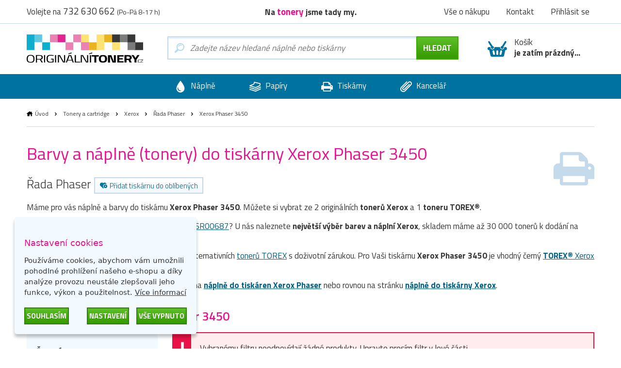

--- FILE ---
content_type: text/html; charset=utf-8
request_url: https://www.originalnitonery.cz/tiskarna-xerox-phaser-3450
body_size: 8093
content:
  <!DOCTYPE html>
<html dir="ltr" lang="cs">
<head>
<base href="https://www.originalnitonery.cz/">
<meta charset="UTF-8">
<meta name="author" content="interNETmania s.r.o.">
<meta name="robots" content="index, follow">
<meta name="googlebot" content="index, follow">
<meta name="viewport" content="width=device-width, initial-scale=1">
<meta http-equiv="X-UA-Compatible" content="IE=edge">
<title>Barvy a náplně do tiskárny Xerox Phaser 3450 | OriginálníTonery.cz</title>
<meta name="description" content="Barvy, náplně a tonery Xerox do tiskárny Xerox Phaser 3450 za nejlepší cenu. ✅ Už nemusíte hledat tonery Xerox do Vaší tiskárny Xerox Phaser 3450.">
<meta name="keywords" content="originální tonery, originální inkousty, cartridge, tonery, tisk">
<link href="catalog/view/theme/originalnitonery/stylesheet/bootstrap.css" rel="stylesheet">
<link rel="apple-touch-icon" sizes="180x180" href="catalog/view/theme/originalnitonery/favicons/apple-touch-icon.png">
<link rel="icon" type="image/png" sizes="32x32" href="catalog/view/theme/originalnitonery/favicons/favicon-32x32.png">
<link rel="icon" type="image/png" sizes="16x16" href="catalog/view/theme/originalnitonery/favicons/favicon-16x16.png">
<link rel="manifest" href="catalog/view/theme/originalnitonery/favicons/site.webmanifest">
<link rel="shortcut icon" href="catalog/view/theme/originalnitonery/favicons/favicon.ico">
<link rel="canonical" href="https://www.originalnitonery.cz/tiskarna-xerox-phaser-3450">
    <link rel="alternate" href="https://www.originalnitonery.cz/tiskarna-xerox-phaser-3450" hreflang="cs">
    <link rel="alternate" href="https://www.originalnetonery.sk/tlaciaren-xerox-phaser-3450" hreflang="sk">
<meta name="msapplication-TileColor" content="#ffc30d">
<meta name="msapplication-config" content="catalog/view/theme/originalnitonery/favicons/browserconfig.xml">
<meta name="theme-color" content="#00729f">
    <meta name="twitter:card" content="summary">
    <meta name="twitter:title" content="Barvy a náplně do tiskárny Xerox Phaser 3450 | OriginálníTonery.cz">
            <meta name="twitter:description" content="Barvy, náplně a tonery Xerox do tiskárny Xerox Phaser 3450 za nejlepší cenu. ✅ Už nemusíte hledat tonery Xerox do Vaší tiskárny Xerox Phaser 3450.">
        <meta name="twitter:image" content="https://storage.originalnitonery.cz/img/originalnitonery-logo.svg">
    <meta name="twitter:image:alt" content="OriginálníTonery.cz">
    <meta property="og:title" content="Barvy a náplně do tiskárny Xerox Phaser 3450 | OriginálníTonery.cz">
    <meta property="og:type" content="website">
    <meta property="og:URL" content="https://www.originalnitonery.cz/tiskarna-xerox-phaser-3450">
    <meta property="og:image" content="https://storage.originalnitonery.cz/img/originalnitonery-logo.svg">
            <meta property="og:description" content="Barvy, náplně a tonery Xerox do tiskárny Xerox Phaser 3450 za nejlepší cenu. ✅ Už nemusíte hledat tonery Xerox do Vaší tiskárny Xerox Phaser 3450.">
    <link href="catalog/view/theme/originalnitonery/stylesheet/popup_cart.css" rel="stylesheet">
<script>(function(w,d,s,l,i){w[l]=w[l]||[];w[l].push({'gtm.start':
new Date().getTime(),event:'gtm.js'});var f=d.getElementsByTagName(s)[0],
j=d.createElement(s),dl=l!='dataLayer'?'&l='+l:'';j.async=true;j.src=
'//www.googletagmanager.com/gtm.js?id='+i+dl;f.parentNode.insertBefore(j,f);
})(window,document,'script','dataLayer','GTM-5T495K');</script>
<!-- End Google Tag Manager --> 
<script>
function gtag() {
    dataLayer.push(arguments)
}
gtag("consent", "default", {
    ad_personalization: "granted",
    ad_storage: "granted",
    ad_user_data: "granted",
    analytics_storage: "granted",
    functionality_storage: "granted",
    personalization_storage: "granted",
    security_storage: "granted"
});
</script>
<link href="catalog/view/javascript/live_search/live_search.css" rel="stylesheet" type="text/css">
<script src="catalog/view/javascript/live_search/live_search.min.js" defer="defer"></script>
<script><!--
document.addEventListener("DOMContentLoaded", function(event) {
$(document).ready(function() {
LiveSearchJs.init(); 
var options = {"module_live_search_min_length":"1"};
LiveSearchJs.init(options); 
});
});
//--></script>
</head>

<body>
<!-- Google Tag Manager pro www.originalnitonery.cz-->
<noscript><iframe src="//www.googletagmanager.com/ns.html?id=GTM-5T495K"
height="0" width="0" style="display:none;visibility:hidden"></iframe></noscript>

  <!-- hlavička -->
  <div class="header" role="banner">

    <div class="header__contact">

      <div class="container-fluid">

        <p>Volejte na <em>732 630 662</em> <small>(Po-Pá 8-17 h)</small></p>

        <p class="header__motto">Na <strong>tonery</strong> jsme tady my.</p>

        <nav class="header__nav">
          <ul>
            <li><a href="https://www.originalnitonery.cz/vse-o-nakupu">Vše o nákupu</a></li>
            <li class="header-contact"><a href="https://www.originalnitonery.cz/kontakt">Kontakt</a></li>
            <li class="header-login">
                            <a href="https://www.originalnitonery.cz/prihlasit-se" rel="modal-login" class="modal-open-link" data-content="#modal-login" data-view="modal/login">Přihlásit se</a>

              
            </li>
          </ul>
        </nav>

      </div>

    </div>

    <div class="header__body">

      <div class="container-fluid">

        <div class="header__logo">
          <a href="https://www.originalnitonery.cz/"><img src="https://storage.originalnitonery.cz/img/originalnitonery-logo.svg" alt="OriginálníTonery.cz"></a>
        </div>

        <div class="header-search is-open">

          <form method="GET" action="https://www.originalnitonery.cz/hledej">
            <input type="text" name="search" id="search" autocomplete="off"
       data-live-search-content='#live_search' data-live-search-wrapper='#search'
       data-live-search-class='show-search' data-live-search-modal='#live_search_modal'
       class="header-search__input  printPlaceholder"
       data-placeholder="Zadejte název hledané náplně nebo tiskárny" value="">

<!-- našeptávač -->
<div class="guide" id='live_search' tabindex="-1">
    </div>
<div class="modal__curtain" id='live_search_modal'></div>
<!-- našeptávač -->

<input type="submit" name="submit" value="Hledat" id="search-button" class="button button--submit button--next" data-text-all="Zobrazit vše">

          </form>

        </div>

        <div class=" header-buy_none ">
		    <span class="header-buy__inner">
	            <span class="icon icon--shopping-basket-open" style="display: flex; justify-content: center;">
	                    <svg class="icon__svg" xmlns:xlink="http://www.w3.org/1999/xlink">
	                            <use xlink:href="catalog/view/theme/originalnitonery/img/icons.svg#shopping-basket-open" x="0" y="0" width="100%" height="100%"></use>
	                    </svg>
	            </span>
	            Košík<br><strong>je zatím prázdný...</strong>
	    </span>
    
	</div>


      </div>

    </div>

    <!-- respo navigace -->
    <div class="nav-false">

        <ul>
        <li class="nav-false__search">
            <a href="#search">
            <span class="icon icon--magnifier">
                <svg class="icon__svg" xmlns:xlink="http://www.w3.org/1999/xlink">
                <use xlink:href="catalog/view/theme/nejlepsitonery/img/icons.svg#magnifier" x="0" y="0" width="100%" height="100%"></use>
                </svg>
            </span>
            </a>
        </li>
            <li class="nav-false__login">
                                    <a href="https://www.originalnitonery.cz/prihlasit-se" rel="modal-login" class="modal-open-link" data-content="#modal-login" data-view="modal/login">
                                                <span class="icon icon--user">
                <svg class="icon__svg" xmlns:xlink="http://www.w3.org/1999/xlink">
                <use xlink:href="catalog/view/theme/nejlepsitonery/img/icons.svg#user" x="0" y="0" width="100%" height="100%"></use>
                </svg>
            </span>
            </a>
        </li>
        <li class="nav-false__buy">
            <a href="https://www.originalnitonery.cz/kosik">
            <span class="icon icon--shopping-basket-open">
                <svg class="icon__svg" xmlns:xlink="http://www.w3.org/1999/xlink">
                <use xlink:href="catalog/view/theme/nejlepsitonery/img/icons.svg#shopping-basket-open" x="0" y="0" width="100%" height="100%"></use>
                </svg>
            </span>
            <span class="nav-false__number" id="nav-false__buy__number">0</span>
            </a>
        </li>
        </ul>

    </div>
    <!-- respo navigace -->
  </div>
  <!-- hlavička -->
    <!-- produktové menu -->
  <nav class="nav">

    <ul>
      <li>
        <a href="https://www.originalnitonery.cz/znacky-od-a-do-z">
          <span class="icon icon--menu-naplne">
            <svg class="icon__svg" xmlns:xlink="http://www.w3.org/1999/xlink">
              <use xlink:href="catalog/view/theme/originalnitonery/img/icons.svg#menu-naplne" x="0" y="0" width="100%" height="100%"></use>
            </svg>
          </span>
          Náplně
        </a>
      </li>
      <li>
        <a href="https://www.originalnitonery.cz/papiry-a-folie">
          <span class="icon icon--menu-papiry">
            <svg class="icon__svg" xmlns:xlink="http://www.w3.org/1999/xlink">
              <use xlink:href="catalog/view/theme/originalnitonery/img/icons.svg#menu-papiry" x="0" y="0" width="100%" height="100%"></use>
            </svg>
          </span>
          Papíry
        </a>
      </li>
      <li>
        <a href="https://www.originalnitonery.cz/tiskarny-a-zarizeni">
          <span class="icon icon--menu-tiskarny">
            <svg class="icon__svg" xmlns:xlink="http://www.w3.org/1999/xlink">
              <use xlink:href="catalog/view/theme/originalnitonery/img/icons.svg#menu-tiskarny" x="0" y="0" width="100%" height="100%"></use>
            </svg>
          </span>
          Tiskárny
        </a>
      </li>
      <li>
        <a href="https://www.originalnitonery.cz/vse-pro-kancelar">
          <span class="icon icon--menu-kancelar">
            <svg class="icon__svg" xmlns:xlink="http://www.w3.org/1999/xlink">
              <use xlink:href="catalog/view/theme/originalnitonery/img/icons.svg#menu-kancelar" x="0" y="0" width="100%" height="100%"></use>
            </svg>
          </span>
          Kancelář
        </a>
      </li>
    </ul>

  </nav>
  <!-- produktové menu -->



<div id="frame-printer" class="turbo-frame">
  <!-- obsahová hlavička -->
  <div class="content-header content-header--short">

    <div class="container-fluid">

      <div class="breadcrumb">
                              <a href="https://www.originalnitonery.cz/"  class="breadcrumb__home" >Úvod</a>
            <span class="breadcrumb__separator">&gt;</span>
                                        <a href="https://www.originalnitonery.cz/tonery-a-cartridge" >Tonery a cartridge</a>
            <span class="breadcrumb__separator">&gt;</span>
                                        <a href="https://www.originalnitonery.cz/xerox" >Xerox</a>
            <span class="breadcrumb__separator">&gt;</span>
                                        <a href="https://www.originalnitonery.cz/xerox/rada-phaser" >Řada Phaser</a>
            <span class="breadcrumb__separator">&gt;</span>
                                        Xerox Phaser 3450
                        </div>

      <p class="content-header__logo">
                  <img src="https://storage.originalnitonery.cz/img/tiskarna.svg" class="printer-icon" alt="Xerox Phaser 3450">
              </p>

      <h1>Barvy a náplně (tonery) do tiskárny Xerox Phaser 3450</h1>

      <div class="serie">

        Řada Phaser

        <a href="javascript:wishlist.add('527', 'printer')" class="label label--help">
        <span class="icon icon--favorite-add">
          <svg class="icon__svg" xmlns:xlink="http://www.w3.org/1999/xlink">
            <use xlink:href="catalog/view/theme/originalnitonery/img/icons.svg#favorite-add" x="0" y="0" width="100%" height="100%"></use>
          </svg>
        </span>
          Přidat tiskárnu do oblíbených
        </a>

        
      </div>

      <div><p>Máme pro vás náplně a barvy do tiskárnu <b>Xerox Phaser 3450</b>. Můžete si vybrat ze 2 originálních <b>tonerů</b> <b>Xerox</b> a 1 <b>toneru TOREX®</b>.</p>
                    <p>Sháníte černý <a href="https://www.originalnitonery.cz/xerox-originalni-toner-106r00688-4127">Xerox 106R00688</a>, černý <a href="https://www.originalnitonery.cz/xerox-originalni-toner-106r00687-4126">Xerox 106R00687</a>? U nás naleznete <b>největší výběr barev a náplní Xerox</b>, skladem máme až 30 000 tonerů k dodání na druhý den.</p>
                    <p><b>Ušetřete až 40 % tiskových nákladů</b> výběrem alternativních <a href="https://www.originalnitonery.cz/torex-tonery">tonerů TOREX</a> s doživotní zárukou. Pro Vaši tiskárnu <b>Xerox Phaser 3450</b> je vhodný černý <a href="https://www.originalnitonery.cz/torex-toner-xerox-106r00688"><b>TOREX®</b> Xerox 106R00688</a>.</p>
                    <p>Hledáte jinou tiskárnu? Vrátit se můžete zpátky na <a href="https://www.originalnitonery.cz/xerox/rada-phaser"><b>náplně do tiskáren Xerox Phaser</b></a> nebo rovnou na stránku <a href="xerox"><b>náplně do tiskárny Xerox</b></a>.</p></div>

    </div>

  </div>
  <!-- obsahová hlavička -->

  <!-- obsahová část -->
  <div class="content" role="main">

    <div class="container-fluid">

      <h2 class="title title--medium title--sticked">Tonery pro tiskárnu <strong>Xerox Phaser 3450</strong></h2>

      <div class="row">

        <div class="col-xs-12 col-md-3">

          <div class="filter__header">
            <h3>Filtrovat produkty</h3>
          </div>
          <div class="filter">
            <h3 class="filter__title">Řazení</h3>
            <ul class="filter__content">
              <li class="price_sort " data-sort="ASC">
                <label class="radio points-filter-label">
                  <input type="radio" id="price-sort-asc"
                         name="price_sort"
                         data-sort="ASC"
                         class="radio__input"
                          >
                  <span class="radio__label">Od nejlevnějších</span>
                </label>
              </li>
              <li class="price_sort " data-sort="DESC">
                <label class="radio points-filter-label">
                  <input type="radio" id="price-sort-desc"
                         data-sort="DESC"
                         name="price_sort"
                         class="radio__input"
                          >
                  <span class="radio__label">Od nejdražších</span>
                </label>
              </li>
            </ul>
          </div>

          <div class="filter">
            <h3 class="filter__title">Typ produktu</h3>
            <ul class="filter__content">
              <li>
                <label class="checkbox type-filter">
                  <input
                          type="checkbox"
                          name="torex"
                          id="type_torex"
                          value="torex"
                          class="checkbox__input products-filter"
                                            >
                  <span class="checkbox__label">
                                                TOREX<sup>®</sup>                                            </span>
                </label>
              </li>
              <li>
                <label class="checkbox type-filter">
                  <input
                          type="checkbox"
                          name="original"
                          id="type_original"
                          value="original"
                          class="checkbox__input products-filter"
                                            >
                  <span class="checkbox__label">
                                                Originál
                                            </span>
                </label>
              </li>
            </ul>
          </div>

          <div class="filter">
            <h3 class="filter__title">Dostupnost</h3>
            <ul class="filter__content">
              <li>
                <label class="checkbox tag-filter">
                  <input
                          type="checkbox"
                          name="stock"
                          id="stock"
                          value="stock"
                          class="checkbox__input products-filter"
                                            >
                  <span class="checkbox__label">
                                                Pouze skladem
                                            </span>
                </label>
              </li>
            </ul>
          </div>

                      <div class="filter">
              <h3 class="filter__title">Barva</h3>
              <ul class="filter__content">
                                  <li>
                    <label class="checkbox color-filter ">
                      <input
                              type="checkbox"
                              name="color_1"
                              id="color_1"
                              value="1"
                              class="checkbox__input products-filter"
                                                                                  >
                      <span class="checkbox__label">
                                                černá
                                            </span>
                      <span class="icon icon--ink icon--k">
                        <svg class="icon__svg" xmlns:xlink="http://www.w3.org/1999/xlink">
                          <use xlink:href="catalog/view/theme/originalnitonery/img/icons.svg#ink" x="0" y="0" width="100%" height="100%"></use>
                        </svg>
                      </span>
                    </label>
                  </li>
                
              </ul>
            </div>
          
                      <div class="filter">
              <h3 class="filter__title">Kategorie</h3>
              <ul class="filter__content">
                                                                                                                                                                                          
              </ul>
            </div>
                    <div class="filter">
            <h3 class="filter__title">Cenové rozpětí</h3>
            <div class="coins-input-container">
              <input class="price-input" id="from" type="number" min="0" >
              <span>až</span>
              <input class="price-input" id="to" type="number" min="0" >
              <span>Kč</span>
            </div>
          </div>
          <div class="filter filter--cancel">
            <a class="cancel-filter">
                        <span class="icon icon--close cancel-filters">
                            <img src="https://storage.originalnitonery.cz/img/cancel.svg" alt="cancel">
                        </span>
              Zrušit filtry
            </a>
          </div>
          <div class="filter__hide">
            <button class="button button--submit">Uložit filtry</button>
          </div>

          <!-- Nenašli jste, co jste hledali? -->
<div class="help help--aside help--product help--full">
  <h2>Nenašli jste, co jste hledali?</h2>
  <div class="row">
    <div class="col-xs-6 col-sm-3">
      <a href="#" rel="modal-help-chat" class="modal-open-link" data-content="#modal-help-chat" data-view="modal/help_chat"><img src="https://storage.originalnitonery.cz/img/help-1.svg" alt="Napište nám na chat">Napište nám na chat</a>
    </div>
    <div class="col-xs-6 col-sm-3">
      <a href="#" rel="modal-help-email" class="modal-open-link" data-content="#modal-help-email" data-view="modal/help_email"><img src="https://storage.originalnitonery.cz/img/help-2.svg" alt="Napište nám e-mail">Napište nám e-mail</a>
    </div>
    <div class="col-xs-6 col-sm-3">
      <a href="#" rel="modal-help-telephone" class="modal-open-link" data-content="#modal-help-telephone" data-view="modal/help_telephone"><img src="https://storage.originalnitonery.cz/img/help-3.svg" alt="Volejte 732 630 662">Volejte 732 630 662</a>
    </div>
    <div class="col-xs-6 col-sm-3">
      <a href="https://www.originalnitonery.cz/vse-o-nakupu"><img src="https://storage.originalnitonery.cz/img/help-4.svg" alt="Vše o nákupu">Vše o nákupu</a>
    </div>
  </div>
</div>
<!-- Nenašli jste, co jste hledali? -->



        </div>

        <div class="col-xs-12 col-md-9">
          <div class="loader loader-default blue fixed medium"></div>
          <p>
                                  </p>

                      <div class="alert alert__error">
                <span class="icon icon--alert-warning">
                  <svg class="icon__svg" xmlns:xlink="http://www.w3.org/1999/xlink">
                    <use xlink:href="catalog/view/theme/originalnitonery/img/icons.svg#alert-warning" x="0" y="0" width="100%" height="100%"></use>
                  </svg>
                </span>
              <p>Vybranému filtru neodpovídají žádné produkty. Upravte prosím filtr v levé části.</p>
            </div>
          
        </div>
      </div>

          <h2 class="title title--medium">Nejoblíbenější <strong>tiskárny Xerox</strong></h2>
    <div class="printer">
                    <div class="printer__item printer__item--1 " onclick="window.location.href='https://www.originalnitonery.cz/tiskarna-xerox-phaser-3020b';">
                <div class="printer__body">
                    <p>
                                                    <img src="https://www.originalnitonery.cz/image/cachewebp/printer/10y2j9qnawkdcqleeek1tyxjf6vhjyk7-170x124.webp" alt="Xerox Phaser 3020B">
                                            </p>
                    <h3><a href="https://www.originalnitonery.cz/tiskarna-xerox-phaser-3020b">Náplně do<br><strong>Xerox Phaser 3020B</strong></a></h3>
                    <div class="printer__body-wrapper">
                        <p><a href="https://www.originalnitonery.cz/tiskarna-xerox-phaser-3020b" class="button button--submit button--compact">zobrazit <em>náplně</em></a></p>
                    </div>
                </div>
            </div>
                    <div class="printer__item printer__item--2 " onclick="window.location.href='https://www.originalnitonery.cz/xerox-workcentre-3025ni';">
                <div class="printer__body">
                    <p>
                                                    <img src="https://www.originalnitonery.cz/image/cachewebp/printer/3025Ni-170x124.webp" alt="Xerox WorkCentre 3025Ni">
                                            </p>
                    <h3><a href="https://www.originalnitonery.cz/xerox-workcentre-3025ni">Náplně do<br><strong>Xerox WorkCentre 3025Ni</strong></a></h3>
                    <div class="printer__body-wrapper">
                        <p><a href="https://www.originalnitonery.cz/xerox-workcentre-3025ni" class="button button--submit button--compact">zobrazit <em>náplně</em></a></p>
                    </div>
                </div>
            </div>
                    <div class="printer__item printer__item--3 " onclick="window.location.href='https://www.originalnitonery.cz/tiskarna-xerox-workcentre-3025';">
                <div class="printer__body">
                    <p>
                                                    <img src="https://www.originalnitonery.cz/image/cachewebp/printer/61J7Jx7mHLL-170x124.webp" alt="Xerox WorkCentre 3025">
                                            </p>
                    <h3><a href="https://www.originalnitonery.cz/tiskarna-xerox-workcentre-3025">Náplně do<br><strong>Xerox WorkCentre 3025</strong></a></h3>
                    <div class="printer__body-wrapper">
                        <p><a href="https://www.originalnitonery.cz/tiskarna-xerox-workcentre-3025" class="button button--submit button--compact">zobrazit <em>náplně</em></a></p>
                    </div>
                </div>
            </div>
                    <div class="printer__item printer__item--4 printer__item-mobile-only" onclick="window.location.href='https://www.originalnitonery.cz/tiskarna-xerox-workcentre-3025bi';">
                <div class="printer__body">
                    <p>
                                                    <img src="https://www.originalnitonery.cz/image/cachewebp/printer/61J7Jx7mHLL-170x124.webp" alt="Xerox WorkCentre 3025BI">
                                            </p>
                    <h3><a href="https://www.originalnitonery.cz/tiskarna-xerox-workcentre-3025bi">Náplně do<br><strong>Xerox WorkCentre 3025BI</strong></a></h3>
                    <div class="printer__body-wrapper">
                        <p><a href="https://www.originalnitonery.cz/tiskarna-xerox-workcentre-3025bi" class="button button--submit button--compact">zobrazit <em>náplně</em></a></p>
                    </div>
                </div>
            </div>
                <div class="printer__item printer__item--double">
            <div class="printer__body product-torex">
                <h3>Věděli jste?</h3>
                <p><strong>Náplně TOREX<sup>®</sup></strong> vám ušetří až <strong>40</strong><strong>&nbsp;% tiskových nákladů</strong></p>
                <div class="product-torex__body">
                    <p class="product-torex__image"><img src="https://storage.originalnitonery.cz/img/product-torex.webp" alt="TOREX<sup>®</sup>"></p>
                    <div>
                        <ul class="product-torex__benefits">
                            <li>
                <span class="icon icon--accept">
                  <svg class="icon__svg" xmlns:xlink="http://www.w3.org/1999/xlink">
                    <use xlink:href="catalog/view/theme/originalnitonery/img/icons.svg#accept" x="0" y="0" width="100%" height="100%"></use>
                  </svg>
                </span>
                                Dopravné zdarma
                            </li>
                            <li>
                <span class="icon icon--accept">
                  <svg class="icon__svg" xmlns:xlink="http://www.w3.org/1999/xlink">
                    <use xlink:href="catalog/view/theme/originalnitonery/img/icons.svg#accept" x="0" y="0" width="100%" height="100%"></use>
                  </svg>
                </span>
                                Doživotní záruka
                            </li>
                            <li>
                <span class="icon icon--accept">
                  <svg class="icon__svg" xmlns:xlink="http://www.w3.org/1999/xlink">
                    <use xlink:href="catalog/view/theme/originalnitonery/img/icons.svg#accept" x="0" y="0" width="100%" height="100%"></use>
                  </svg>
                </span>
                                Možnost pouze vyzkoušet
                            </li>
                        </ul>

                        <p><a href="#" rel="modal-torex" data-content="#modal-torex" data-view="modal/torex" class="product-torex__button modal-open-link">Co jsou náplně TOREX<sup>®</sup>?</a></p>

                    </div>
                </div>
            </div>
        </div>
    </div>


    </div>

  </div>
  <!-- obsahová část -->

  <input type="hidden" id="action_url" value="https://www.originalnitonery.cz/tiskarna-xerox-phaser-3450">

</div>

  
    <!-- proč nakupovat u nás -->
  <div class="benefits benefits--bottom">

    <div class="container-fluid">

      <h2 class="title align_center"><strong>Proč</strong> nakupovat u nás?</h2>

      <div class="row row--flex">

        <div class="col-xs-12 col-sm-6 col-md-3 benefits__item">

          <p><img src="https://storage.originalnitonery.cz/img/benefit-1.svg" alt="Tonery ověřené zákazníky"></p>
          <h3>Tonery ověřené zákazníky</h3>
          <p>98 % zákazníků doporučuje nákup na základně dotazníku spokojenosti.&nbsp;</p>

        </div>

        <div class="col-xs-12 col-sm-6 col-md-3 benefits__item">

          <p><img src="https://storage.originalnitonery.cz/img/benefit-2.svg" alt="Dopravné ZDARMA"></p>
          <h3>Dopravné ZDARMA</h3>
          <p>Neplaťte drahým dopravcům!<br>Dopravné zdarma od 1&nbsp;500&nbsp;Kč.</p>

        </div>

        <div class="col-xs-12 col-sm-6 col-md-3 benefits__item">

          <p><img src="https://storage.originalnitonery.cz/img/benefit-3.svg" alt="Objednávka už zítra u vás"></p>
          <h3>Objednávka už zítra u vás</h3>
          <p>Při objednávce do 17:00 garantujeme doručení již následující pracovní den.</p>

        </div>

        <div class="col-xs-12 col-sm-6 col-md-3 benefits__item">

          <p><img src="https://storage.originalnitonery.cz/img/benefit-4.svg" alt="Přes 30 000 produktů skladem"></p>
          <h3>Přes 30 000 produktů skladem</h3>
          <p>Naše sklady jsou plné produktů a dostupnost zboží 100 % odpovídá skutečnosti.</p>

        </div>

      </div>

      <div class="footer__motto">Na <strong>tonery</strong> jsme tady my.</div>

    </div>

  </div>
  <!-- proč nakupovat u nás -->

  <!-- produktové menu -->
  <nav class="nav">

    <ul>
      <li>
        <a href="https://www.originalnitonery.cz/znacky-od-a-do-z">
          <span class="icon icon--menu-naplne">
            <svg class="icon__svg" xmlns:xlink="http://www.w3.org/1999/xlink">
              <use xlink:href="catalog/view/theme/originalnitonery/img/icons.svg#menu-naplne" x="0" y="0" width="100%" height="100%"></use>
            </svg>
          </span>
          Náplně
        </a>
      </li>
      <li>
        <a href="https://www.originalnitonery.cz/papiry-a-folie">
          <span class="icon icon--menu-papiry">
            <svg class="icon__svg" xmlns:xlink="http://www.w3.org/1999/xlink">
              <use xlink:href="catalog/view/theme/originalnitonery/img/icons.svg#menu-papiry" x="0" y="0" width="100%" height="100%"></use>
            </svg>
          </span>
          Papíry
        </a>
      </li>
      <li>
        <a href="https://www.originalnitonery.cz/tiskarny-a-zarizeni">
          <span class="icon icon--menu-tiskarny">
            <svg class="icon__svg" xmlns:xlink="http://www.w3.org/1999/xlink">
              <use xlink:href="catalog/view/theme/originalnitonery/img/icons.svg#menu-tiskarny" x="0" y="0" width="100%" height="100%"></use>
            </svg>
          </span>
          Tiskárny
        </a>
      </li>
      <li>
        <a href="https://www.originalnitonery.cz/vse-pro-kancelar">
          <span class="icon icon--menu-kancelar">
            <svg class="icon__svg" xmlns:xlink="http://www.w3.org/1999/xlink">
              <use xlink:href="catalog/view/theme/originalnitonery/img/icons.svg#menu-kancelar" x="0" y="0" width="100%" height="100%"></use>
            </svg>
          </span>
          Kancelář
        </a>
      </li>
    </ul>

  </nav>
  <!-- produktové menu -->



    <!-- patička -->
  <div class="footer">

    <div class="container-fluid">

      <div class="row">

        <div class="col-xs-12">

          <div class="alert alert__error newsletter_error mfp-hide" style="margin-bottom: 0;">
              <span class="icon icon--alert-warning">
                  <svg class="icon__svg" xmlns:xlink="http://www.w3.org/1999/xlink">
                    <use xlink:href="catalog/view/theme/originalnitonery/img/icons.svg#alert-warning" x="0" y="0"
                         width="100%" height="100%"></use>
                  </svg>
              </span>
            <p class="alert__text" style="color: initial;"></p>
          </div>

          <div class="footer__newsletter">

            Slevy na tonery a akce ihned na váš email:

            <span class="footer__form">
                  <input type="text" id="newsletter_email" class="footer__input" placeholder="Zadejte e-mail">
                  <button type="button" class="button button--submit" id="newsletter_button">Chci slevu</button>
            </span>

          </div>

        </div>

      </div>

      <div class="row">

        <div class="col-xs-12 col-sm-6 col-md-3">

          <h2>Vše o nákupu</h2>

          <ul class="footer__nav">
            <li><a href="https://www.originalnitonery.cz/zpusob-doruceni-a-ceny">Způsob doručení a ceny</a></li>
            <li><a href="https://www.originalnitonery.cz/vydejni-mista">Výdejní místa</a></li>
            <li><a href="https://www.originalnitonery.cz/znacky-od-a-do-z">Značky od A do Z</a></li>
            <li><a href="https://www.originalnitonery.cz/bonusovy-program">Bonusový program</a></li>
            <li><a href="https://www.originalnitonery.cz/reklamace">Reklamace</a></li>
                                <li><a href="https://www.originalnitonery.cz/nahradni-plneni">Náhradní plnění</a></li>
                        </ul>

        </div>

        <div class="col-xs-12 col-sm-6 col-md-3">

          <h2>Proč vybrat nás?</h2>

          <ul class="footer__nav">
            <li><a href="https://www.originalnitonery.cz/nase-vyhody-a-zaruky">Proč nakupovat u nás?</a></li>
            <li><a href="https://www.originalnitonery.cz/darky-zdarma">Dárky ZDARMA</a></li>
            <li><a href="https://www.originalnitonery.cz/tonery-torex">Alternativní tonery TOREX<sup>®</sup> &nbsp;</a></li>
            <li><a href="https://www.originalnitonery.cz/vykup-toneru">Ekologická likvidace a výkup tonerů</a></li>
            <li><a href="https://www.originalnitonery.cz/pronajem-tiskovych-zarizeni">Pronájem tiskových zařízení</a></li>
            <li><a href="https://www.originalnitonery.cz/blog">Blog</a></li>
            <li><a href="https://www.originalnitonery.cz/poradna">Poradna</a></li>
          </ul>

        </div>

        <div class="col-xs-12 col-sm-6 col-md-3">

          <h2>O společnosti</h2>

          <ul class="footer__nav">
            <li><a href="https://www.originalnitonery.cz/kdo-jsme">Kdo jsme?</a></li>
            <li><a href="https://www.originalnitonery.cz/pouzivani-cookies">Používání cookies</a></li>
            <li><a href="https://www.originalnitonery.cz/obchodni-podminky">Obchodní podmínky</a></li>
            <li><a href="https://www.originalnitonery.cz/pro-media">Pro média</a></li>
            <li><a href="https://www.originalnitonery.cz/kontakt">Kontakt</a></li>
          </ul>

        </div>

        <div class="col-xs-12 col-sm-6 col-md-3">

          <h2>Kontaktujte nás</h2>

          <p class="footer__contact">
            <span class="icon icon--phone">
              <svg class="icon__svg" xmlns:xlink="http://www.w3.org/1999/xlink">
                <use xlink:href="catalog/view/theme/originalnitonery/img/icons.svg#phone" x="0" y="0" width="100%" height="100%"></use>
              </svg>
            </span>
            <strong>732 630 662</strong><br>Po-Pá 8-17 h
          </p>

          <p class="footer__contact">
            <span class="icon icon--email">
              <svg class="icon__svg" xmlns:xlink="http://www.w3.org/1999/xlink">
                <use xlink:href="catalog/view/theme/originalnitonery/img/icons.svg#email" x="0" y="0" width="100%" height="100%"></use>
              </svg>
            </span>
            <a href="mailto:info@originalnitonery.cz">info@originalnitonery.cz</a>
          </p>

        </div>

      </div>

      <div class="row">

        <div class="col-xs-12">

          <div class="footer__icons">
            <div class="footer__payments">
              <span>MOŽNOSTI PLATBY</span>
              <span><img src="https://storage.originalnitonery.cz/img/icos/mastercard-min.svg" alt="mastercard" width="45"></span>
              <span><img src="https://storage.originalnitonery.cz/img/icos/visa-min.svg" alt="visa" width="45"></span>
                              <span><img src="https://storage.originalnitonery.cz/img/icos/payu-min.png" alt="payu"></span>
                            <span><img src="https://storage.originalnitonery.cz/img/icos/gpay-min.svg" alt="gpay" width="45"></span>
              <span><img src="https://storage.originalnitonery.cz/img/icos/applepay-min.svg" alt="applepay" width="45"></span>
            </div>

            <div class="footer__shippers">
              <span>DOPRAVNÍ METODY</span>
                              <span><img src="https://storage.originalnitonery.cz/img/icos/dpd-min.svg" alt="dpd" width="64"></span>
                <span><img src="https://storage.originalnitonery.cz/img/icos/ppl-min.svg" alt="ppl" width="64"></span>
                <span><img src="https://storage.originalnitonery.cz/img/icos/zasilkovna-min.svg" alt="zasilkovna" width="64"></span>
                <span><img src="https://storage.originalnitonery.cz/img/icos/posta-min.svg" alt="posta" width="64"></span>
                <span><img src="https://storage.originalnitonery.cz/img/icos/gls-min.svg" alt="posta" width="64"></span>
                          </div>
          </div>

        </div>

        <div class="col-xs-12">

          <p class="footer__more-icons">
                          <span><img src="https://storage.originalnitonery.cz/img/icos/garance-originalnich-min.svg" width="140" alt="garance originalních produktů"></span>
              <span><img src="https://storage.originalnitonery.cz/img/icos/ssl-min.svg" width="140" alt="ssl"></span>
              <span><img src="https://storage.originalnitonery.cz/img/icos/apek-min.png" alt="apek"></span>
              <span><a rel="nofollow" href="https://obchody.heureka.cz/originalnitonery-cz/recenze/overene"><img src="https://storage.originalnitonery.cz/img/icos/overeno-zakazniky.svg" width="140" alt="heureka - ověřeno zákazníky"></a></span>
                      </p>

        </div>

      </div>

    </div>

    <div class="footer__lang">
      <form method="post" name="lang_switch" action="https://www.originalnetonery.sk/extension/module/lang_switch/switch" id="lang_switch">
    <input type="hidden" name="lang_switch[route]" value="printer/printer">
    <input type="hidden" name="lang_switch[table]" value="printer">
    <input type="hidden" name="lang_switch[column]" value="printer_id">
    <input type="hidden" name="lang_switch[import_id]" value="9hKYWRxMHXbgQiiE">
    <input type="hidden" name="lang_switch[cart]" value='W10='>
</form>

<div class="langSwitch active">
    <img src="image/flags/cz.svg" alt="cz">
    <span>Česká republika</span>
</div>
<div class="langSwitch" onclick="submitLangSwitch();">
    <img src="image/flags/sk.svg" alt="sk">
    <span>Slovensko</span>
</div>

<script>
    function submitLangSwitch() {
        document.getElementById('lang_switch').submit();
    }
</script>

    </div>
    <div class="footer__copyright">© 2026<span>-</span>Printonia s.r.o.<span>-</span>Všechna práva vyhrazena</div>

  </div>
  <!-- patička -->

  <input type="hidden" id="storage_url" value="https://storage.originalnitonery.cz/">
  <input type="hidden" id="cookies_options" value="" data-json='{"title":"Nastaven\u00ed cookies","message":"Pou\u017e\u00edv\u00e1me cookies, abychom v\u00e1m umo\u017enili pohodln\u00e9 prohl\u00ed\u017een\u00ed na\u0161eho e-shopu a d\u00edky anal\u00fdze provozu neust\u00e1le zlep\u0161ovali jeho funkce, v\u00fdkon a pou\u017eitelnost.","link":"https:\/\/www.originalnitonery.cz\/pouzivani-cookies","acceptBtnLabel":"Souhlas\u00edm","advancedBtnLabel":"Nastaven\u00ed","offBtnLabel":"V\u0161e vypnuto","moreInfoLabel":"V\u00edce informac\u00ed","cookieTypesTitle":"Vyberte cookies","fixedCookieTypeLabel":"Nezbytn\u00e9 (v\u017edy aktivn\u00ed, nelze vypnout)","fixedCookieTypeDesc":"Tyto cookies jsou pot\u0159ebn\u00e9 pro spr\u00e1vn\u00e9 fungov\u00e1n\u00ed webov\u00e9 str\u00e1nky e-shopu","cookieTypes":[{"type":"Analytick\u00e9","value":"analytics","description":"Pom\u00e1haj\u00ed n\u00e1m pochopit, jak pou\u017e\u00edv\u00e1te webov\u00e9 str\u00e1nky na\u0161eho e-shopu. M\u016f\u017eeme je pou\u017e\u00edt ke zlep\u0161en\u00ed"},{"type":"Profilov\u00e1n\u00ed (marketing)","value":"marketing","description":"D\u00edky t\u011bmto cookies soubor\u016fm v\u00e1m m\u016f\u017eeme zobrazovat relevantn\u00ed obsah a reklamy, kter\u00e9 pro v\u00e1s mohou b\u00fdt zaj\u00edmav\u00e9 a u\u017eite\u010dn\u00e9"}]}'>

<script src="catalog/view/theme/originalnitonery/js/libs/webfont-config.min.js"></script>
<script src="catalog/view/theme/originalnitonery/js/libs/webfont.js"></script>
<script defer src="catalog/view/theme/originalnitonery/js/libs/svg4everybody.min.js"></script>
<script defer src="catalog/view/theme/originalnitonery/js/libs/jquery-1.12.4.min.js"></script>
<script defer src="catalog/view/theme/originalnitonery/js/libs/jquery-ui.min.js"></script>
<script defer src="catalog/view/theme/originalnitonery/js/libs/slick/slick.min.js"></script>
<script defer src="catalog/view/theme/originalnitonery/js/libs/selectordie.min.js"></script>
<script defer src="catalog/view/theme/originalnitonery/js/libs/jquery.magnific-popup.min.js"></script>
<script defer src="catalog/view/theme/originalnitonery/js/libs.js"></script>
<script defer src="catalog/view/theme/originalnitonery/js/scripts.js"></script>
<script defer src="catalog/view/theme/originalnitonery/js/common.min.js"></script>
<script defer src="catalog/view/theme/originalnitonery/js/alert_box.min.js"></script>
<script defer src="catalog/view/theme/originalnitonery/js/cookies_options.min.js"></script>
<script defer src="catalog/view/theme/originalnitonery/js/printer.js"></script>
        <script>function loadScript(a){var b=document.getElementsByTagName("head")[0],c=document.createElement("script");c.type="text/javascript",c.src="https://tracker.metricool.com/resources/be.js",c.onreadystatechange=a,c.onload=a,b.appendChild(c)}loadScript(function(){beTracker.t({hash:"c2d8010051e7a9d805bbe5cd30bfa5f5"})});</script>
  
<svg xmlns="http://www.w3.org/2000/svg" aria-hidden="true" focusable="false" style="width:0;height:0;position:absolute;">
    <linearGradient id="product--cmy" x2="0" y2="1">
        <stop offset="0%" stop-color="#11afcf" />
        <stop offset="50%" stop-color="#e41592" />
        <stop offset="100%" stop-color="#e5cf06" />
    </linearGradient>
    <linearGradient id="product--cmyk" x2="0" y2="1">
        <stop offset="0%" stop-color="#11afcf" />
        <stop offset="33%" stop-color="#e41592" />
        <stop offset="66%" stop-color="#e5cf06" />
        <stop offset="100%" stop-color="#020200" />
    </linearGradient>
</svg>
</body>
</html>



--- FILE ---
content_type: image/svg+xml
request_url: https://www.originalnitonery.cz/catalog/view/theme/originalnitonery/img/arrow-up.svg
body_size: 315
content:
<?xml version="1.0" encoding="utf-8"?>
<!-- Generator: Adobe Illustrator 16.0.3, SVG Export Plug-In . SVG Version: 6.00 Build 0)  -->
<!DOCTYPE svg PUBLIC "-//W3C//DTD SVG 1.1//EN" "http://www.w3.org/Graphics/SVG/1.1/DTD/svg11.dtd">
<svg version="1.1" id="Capa_1" xmlns="http://www.w3.org/2000/svg" xmlns:xlink="http://www.w3.org/1999/xlink" x="0px" y="0px"
	 width="8px" height="5px" viewBox="-1.5 1.5 8 5" enable-background="new -1.5 1.5 8 5" xml:space="preserve">
<g>
	<path fill="#00729F" d="M2.036,1.688l-3.341,3.319C-1.435,5.128-1.5,5.281-1.5,5.465c0,0.182,0.065,0.336,0.195,0.458l0.385,0.388
		c0.125,0.125,0.281,0.188,0.461,0.188s0.334-0.063,0.468-0.188L2.5,3.836l2.495,2.477C5.121,6.438,5.275,6.5,5.457,6.5
		c0.179,0,0.334-0.063,0.468-0.188l0.386-0.388C6.436,5.799,6.5,5.646,6.5,5.467c0-0.181-0.063-0.332-0.191-0.458L2.968,1.689
		C2.834,1.563,2.678,1.5,2.5,1.5C2.316,1.498,2.164,1.561,2.036,1.688z"/>
</g>
</svg>


--- FILE ---
content_type: application/javascript
request_url: https://www.originalnitonery.cz/catalog/view/theme/originalnitonery/js/scripts.js
body_size: 5954
content:
function openGallery(){$(".js-gallery").length&&($.extend(!0,$.magnificPopup.defaults,{tClose:"Zavřít",tLoading:"Nahrávám...",gallery:{tPrev:"Předchozí",tNext:"Následující",tCounter:"%curr% z %total%"},image:{tError:'<a href="%url%">Obrázek</a> nelze načíst.'},ajax:{tError:'<a href="%url%">Obsah</a> nelze načíst.'},showCloseBtn:!0,fixedContentPos:!0,fixedBgPos:!0}),$(".js-gallery").each(function(){$(this).magnificPopup({delegate:"a",type:"image",removalDelay:300,mainClass:"mfp-fade",gallery:{enabled:!0,navigateByImgClick:!0,preload:[0,1],tCounter:""},image:{titleSrc:function(e){let t="";const n=e.el.closest(".js-gallery").find("img");return n.length>0&&(t+='<div class="mfp-pager">',n.each(function(n,o){if($(o).closest(".slick-cloned").length)return;const i=e.index===n?"active":"";t+='<div class="mfp-page '+i+'"><img src="'+$(o).attr("src")+'" width="100" alt="" onclick="$(\'.js-gallery\').magnificPopup(\'goTo\', '+n+');return false;"></div>'}),t+="</div>"),t}},showCloseBtn:!0,fixedContentPos:!0,fixedBgPos:!0})})),$(document).on("click",".mfp-pager-toggle",function(){$(this).toggleClass("active"),$(this).next(".mfp-pager").toggleClass("active")})}jQuery(document).ready(function(){openGallery()});let manufacturerDataLayerAlreadyPushed=!1,printerDataLayerAlreadyPushed=!1;function searchProductSelect(){var e=function(e){e.removeAttr("href"),t(e,"disable","disabled")},t=function(e,t="enable",n="is-disabled"){"enable"==t&&e.removeClass(n),"disable"==t&&e.addClass(n)};$(document).on("change","#manufacturerSelect",function(){let n=$(this).val(),o=$("option:selected",this).data("url"),i=$("option:selected",$(this)).text();var a;a=$("#printerSelect"),$defaultOption=$("#printerSelect").find('option[value=""]'),a.html($defaultOption[0].outerHTML),t(a.closest(".select-wrapper"),"disable"),e($("#searchPrinter")),n&&(t($("#manufacturerSelect").closest(".select-wrapper"),"disable"),t($("#searchProductsLoader"),"disable","is-active"),t($("#manufacturerSelect").closest(".select-wrapper"),"enable"),t($("#printerSelect").closest(".select-wrapper"),"enable"),t($("#searchProductsLoader"),"enable","is-active"),o&&($("#frame-manufacturer").length||$("#frame-series").length)&&loadManufacturer(o),!1===manufacturerDataLayerAlreadyPushed&&(pushDataLayer("search","search","brand_selection",1,i),manufacturerDataLayerAlreadyPushed=!0),setTimeout(function(){manufacturerDataLayerAlreadyPushed=!1},1e3))}),$(document).on("change","#printerSelect",function(){let n=$(this).val(),o=$("option:selected",$(this)).text();if(!n)return void e($("#searchPrinter"));$.ajax({url:"index.php?route=product/search_product/getPrinterByPrinter",type:"get",dataType:"json",data:{printerId:n},success:function(e){!1===printerDataLayerAlreadyPushed&&(pushDataLayer("search","search","label_selection",1,o),printerDataLayerAlreadyPushed=!0),setTimeout(function(){printerDataLayerAlreadyPushed=!1},1e3)}});let i=$($("#printerSelect option:selected")).data("url");$("#searchPrinter").attr("href",i),t($("#searchPrinter"),"enable","disabled"),t($("#searchProductsLoader"),"enable","is-active")}),$(document).on("click","#searchPrinter",function(e){e.preventDefault();const t=$($("#manufacturerSelect option:selected")).text(),n=$($("#printerSelect option:selected")).text();pushDataLayer("search","search","toner_search",1,t+"__"+n,null,e.target.href)}),$(".popperTooltipElement").each(function(){createPopperTooltip(this)})}function loadManufacturer(e){$.ajax({url:e,type:"get",data:{load_mode:"ajax"},dataType:"html",success:function(e){const t=$("<div />").append(e).find("#frame-manufacturer").html();$("#frame-series").length?$("#frame-series").html(t):$("#frame-manufacturer").html(t),initJsSelect2(),searchProductSelect(),$(".popperTooltipElement").each(function(){createPopperTooltip(this)})},error:function(e,t,n){console.log(n)}})}function initJsSelect2(){$(".js-selector").length&&$(".js-selector").not("#printerSelect, .printerSelect").each(function(e,t){$(t).hasClass("select2-hidden-accessible")||$(t).select2({language:"cs",theme:"default select-selector"})}),$(".js-selector").one("select2:open",function(e){$("input.select2-search__field").prop("placeholder",$(this).data("search-placeholder"))}),$("#printerSelect, .printerSelect").select2({language:"cs",theme:"default select-selector",ajax:{dataType:"json",url:"index.php?route=product/search_product/getPrintersByManufacturer",type:"post",delay:350,data:function(e){return{q:e.term,page:e.page||1,torex_only:$("#printerSelect, .printerSelect").data("torex-only"),manufacturer_id:$(this).closest(".row").find("#manufacturerSelect, .manufacturerSelect").val()}},processResults:function(e,t){return t.page=t.page||1,{results:e.printers,pagination:{more:10*t.page<e.total_count}}},cache:!0,error(e){console.log(e)}},templateSelection:function(e,t){return $(e.element).attr("data-url",e.url),e.text}})}function createPopperTooltip(e){const t=e.parentElement,n=e.dataset.poppertooltiptext,o=e.dataset.poppertooltipplacement||"bottom",i="true"===e.dataset.poppertooltipdisabledonly;let a="8";e.dataset.poppertooltipoffset&&(a=e.dataset.poppertooltipoffset),a=parseInt(a);const s=document.createTextNode(n),c=document.createElement("div"),r=document.createElement("div");r.classList.add("popperTooltipArrow"),r.setAttribute("data-popper-arrow",""),c.classList.add("popperTooltip"),c.setAttribute("role","tooltip"),c.appendChild(s),c.appendChild(r),t.appendChild(c);const l=Popper.createPopper(e,c,{placement:o,modifiers:[{name:"offset",options:{offset:[0,a]}}]});function d(){const n=e.classList.contains("disabled")||e.classList.contains("is-disabled"),o=t.closest(".popperTooltipElement");!(!!o&&(o.classList.contains("disabled")||o.classList.contains("is-disabled")))&&(!i||i&&n)&&(c.setAttribute("data-show",""),l.setOptions(e=>({...e,modifiers:[...e.modifiers,{name:"eventListeners",enabled:!0}]})),l.update())}function p(){c.removeAttribute("data-show"),l.setOptions(e=>({...e,modifiers:[...e.modifiers,{name:"eventListeners",enabled:!1}]}))}["mouseenter","focus"].forEach(e=>{t.addEventListener(e,d)}),["mouseleave","blur"].forEach(e=>{t.addEventListener(e,p)})}const resetTorexSelect=function(e){const t=e.find('option[value=""]');e.html(t),toggleTorexElement(e.closest(".selectWrapper"),"disable")},resetTorexButton=function(e){e.removeAttr("href"),toggleTorexElement(e,"disable","disabled")},toggleTorexElement=function(e,t="enable",n="is-disabled"){"enable"===t?e.removeClass(n):"disable"===t&&e.addClass(n)};function controlPlusMinus(){$(document).on("click",".control__plus",function(){$(this).hasClass("basket-list__plus")&&($(this).parent().find("input").prop("disabled",!0),$(this).parent().find(".control__plus, .control__minus").css("pointer-events","none"));var e=$(this).parent().find("input").val();((e=parseFloat(e))<=0||!$.isNumeric(e))&&(e=0),e+=1,$(this).parent().find("input").val(e).trigger("change")}),$(document).on("click",".control__minus",function(){$(this).hasClass("basket-list__minus")&&($(this).parent().find("input").prop("disabled",!0),$(this).parent().find(".control__plus, .control__minus").css("pointer-events","none"));var e=$(this).parent().find("input").val();((e=parseFloat(e))<=0||!$.isNumeric(e))&&(e=1),(e-=1)<=0&&(e=1),$(this).parent().find("input").val(e).trigger("change")})}function slickInit(){$(".customers__slider").length&&$(".customers__slider").not(".slick-initialized").slick({dots:!0,speed:1500,slidesToShow:1,autoplay:!0,autoplaySpeed:2500,arrows:!1,fade:!0,cssEase:"linear",infinite:!1}),$(".product-detail__photo").length&&$(".product-detail__photo").not(".slick-initialized").slick({speed:750,slidesToShow:1,infinite:!1}),$(".product-detail__gallery").length&&$(".product-detail__gallery").not(".slick-initialized").slick({speed:750,slidesToShow:4,infinite:!0})}function setShippingCourier(e,t){$.ajax({async:!1,url:"index.php?route=tool/checkout/set-shipping-courier&shipping_courier_id="+e,type:"get",success:function(n){n&&n.shipping_courier_id?(t&&t.trigger("click"),$("#frame-total").load("index.php?route=checkout/checkout/index #frame-total"),pushDataLayer("cart","cart","add_shipping_info")):setTimeout(function(){setShippingCourier(e,t)},1e3)}})}function setPayment(e){$.ajax({async:!1,url:"index.php?route=tool/checkout/set-payment&payment_id="+e,type:"get",success:function(t){$("#frame-total").load("index.php?route=checkout/checkout/index #frame-total"),pushDataLayer("cart","cart","add_payment_info"),t&&t.payment_id?($("#frame-total").load("index.php?route=checkout/checkout/index #frame-total"),pushDataLayer("cart","cart","add_payment_info")):setTimeout(function(){setPayment(e)},1e3)}})}function main(){var e=window.innerWidth;function t(){if($(".guide").length){var e=window.innerHeight-150;$(".guide").css("max-height",e)}}function n(){$(".nav-false__login, .nav-false__buy, .nav-false__search, .header-login, .header-buy, .header-search").removeClass("is-open")}$(window).on("resize",function(){e!==window.innerWidth&&(e=window.innerWidth,t(),n())}),$(window).on("scroll",function(){!function(){$(this).scrollTop()>210?$(".header").addClass("header--fixed"):$(".header").removeClass("header--fixed");$(this).scrollTop()>1100&&window.innerWidth>991?$(".nav-product").addClass("is-open"):$(".nav-product").removeClass("is-open")}()}),t(),$(document).on("keyup","input#search",function(){const e=$("#live_search"),t=$(this).val(),n=$("input#search-button").data("text-all");e.find(".ajaxResult").remove(),setTimeout(function(){t&&t===$("input#search").val()&&$.ajax({async:!0,url:"index.php?route=common/search/ajax&search="+t,type:"get",success:function(t){let o="";$.each(t,function(e,t){Object.keys(t).length&&(o+='<h2 class="guide__title ajaxResult" style="display: flex; justify-content: space-between; align-items: center; padding: 10px 20px;">'+e+'<button type="submit" class="button button--compact button--submit" style="width: auto; height: auto;">'+n+"</button></h2>",$.each(t,function(e,t){switch(t.type){case"product":let e="",n="product__pages--first",i="product__coins--first";t.color&&(n="product__pages",i="product__coins",e+='<span class="product__color"><span class="icon icon--ink"><svg class="icon__svg" xmlns:xlink="http://www.w3.org/1999/xlink"><use xlink:href="catalog/view/theme/originalnitonery/img/icons.svg#ink" x="0" y="0" width="100%" height="100%"></use></svg></span>'+t.color+"</span>"),(t.pages||t.capacity)&&(i="product__coins",e+='<span class="'+n+'">'+(t.pages?t.pages+" "+t.text_pages:t.capacity)+"</span>"),e+='<span class="'+i+'">'+t.reward+"</span>",o+='<div class="product product--compact product-'+t.css_color+' ajaxResult"><p class="product__image"><a href="'+t.link+'"><img src="'+t.image+'" alt="'+t.title+'"></a></p><div class="product__body"><h3 class="product__title"><a href="'+t.link+'">'+t.title+'</a></h3><p class="product__info">'+e+'</p><p class="store store--'+t.availability+" "+t.external+'"><span class="icon icon--ico-'+t.availability+'"><svg class="icon__svg" xmlns:xlink="http://www.w3.org/1999/xlink"><use xlink:href="catalog/view/theme/originalnitonery/img/icons.svg#ico-'+t.availability+'" x="0" y="0" width="100%" height="100%"></use></svg></span>&nbsp;<strong>'+t.stock+'</strong><span class="product__price">'+t.price+"</span></p></div></div>";break;case"printer":o+='<div class="guide__printer ajaxResult"><span class="icon icon--menu-tiskarny"><svg class="icon__svg" xmlns:xlink="http://www.w3.org/1999/xlink"><use xlink:href="catalog/view/theme/originalnitonery/img/icons.svg#menu-tiskarny" x="0" y="0" width="100%" height="100%"></use></svg></span><span class="guide__content"><h3>'+t.title+"</h3>"+t.products+'</span><span><a href="'+t.link+'" class="button button--submit button--compact">'+t.button+"</a></span></div>";break;case"manufacturer":o+='<div class="guide__text ajaxResult"><a href="'+t.link+'"><span class="icon"><img src="'+t.image+'" alt="'+t.title+'"></span>'+t.title+"</a></div>";break;case"text":default:o+='<div class="guide__text ajaxResult"><a href="'+t.link+'"><span class="icon icon--ico-folder"><svg class="icon__svg" xmlns:xlink="http://www.w3.org/1999/xlink"><use xlink:href="catalog/view/theme/originalnitonery/img/icons.svg#ico-folder" x="0" y="0" width="100%" height="100%"></use></svg></span>'+t.title+"</a></div>"}}))}),e.find(".ajaxResult").remove(),e.prepend(o)}})},1e3)}),$(document).on("focus","input#search",function(){let e=$(this).data("live-search-wrapper"),t=$(this).data("live-search-content"),n=$(this).data("live-search-class"),o=$(this).data("live-search-modal");$(e).addClass(n),0===$(t).text().replace(/\s/g,"").length&&$(e).addClass("live_search_no_content"),$(document).on("click",o,function(){$(e).removeClass(n),$(e).removeClass("live_search_no_content"),$(document).off("click",o)})}),$(document).on("click","#newsletter_button",function(){const e=$("#newsletter_email").val();$.ajax({url:"index.php?route=newsletter/confirmation/ajax",type:"post",dataType:"json",data:"newsletter_email="+encodeURIComponent(e),success:function(e){e.redirect?window.location.href=e.redirect:e.error&&($(".alert__error.newsletter_error p.alert__text").html(e.error),$(".alert__error.newsletter_error").removeClass("mfp-hide"))}})}),$(document).on("click","#validatePasswordAjax",function(){const e=$(this),t=$("#input-password").val(),n=$("#input-confirm").val();$.ajax({url:"index.php?route=account/edit/validatePasswordAjax",type:"post",dataType:"json",data:"password="+encodeURIComponent(t)+"&confirm="+encodeURIComponent(n),success:function(t){alert_box(t,e,!0),t.error||e.closest("form").submit()}})}),$(document).on("click","#validateAddressAjax",function(){const e=$(this),t=$("#input-addr_firstname").val(),n=$("#input-addr_lastname").val(),o=$("#input-addr_address_1").val(),i=$("#input-addr_city").val(),a=$("#input-addr_post_code").val();$.ajax({url:"index.php?route=account/edit/validateAddressAjax",type:"post",dataType:"json",data:"firstname="+encodeURIComponent(t)+"&lastname="+encodeURIComponent(n)+"&address_1="+encodeURIComponent(o)+"&city="+encodeURIComponent(i)+"&post_code="+encodeURIComponent(a),success:function(t){alert_box(t,e,!0),t.error||e.closest("form").submit()}})}),$(document).on("click","#validateMyDataAjax",function(){const e=$(this),t=$("#input-firstname").val(),n=$("#input-lastname").val(),o=$("#input-email").val(),i=$("#input-invoices_email").val(),a=$("#input-telephone").val();$.ajax({url:"index.php?route=account/edit/validateMyDataAjax",type:"post",dataType:"json",data:"firstname="+encodeURIComponent(t)+"&lastname="+encodeURIComponent(n)+"&email="+encodeURIComponent(o)+"&invoices_email="+encodeURIComponent(i)+"&telephone="+encodeURIComponent(a),success:function(t){alert_box(t,e,!0),t.error||e.closest("form").submit()}})}),$(document).on("click",".basket-delivery__item",function(){$(this).find(".checkbox__input").trigger("click")}),$(document).on("click",".basket-delivery__item .checkbox__label",function(){$(this).closest(".basket-delivery__item").find(".checkbox__input").trigger("click")}),$(document).on("click",".basket-delivery__item .checkbox__input",function(){if($(this).hasClass("checkbox_shipping"))if($(".basket-delivery__item .checkbox__input.checkbox_shipping").not($(this)).prop("checked",!1),$(this).is(":checked")){const e=$(this).data("shipping-courier-id"),t=$(this).closest(".basket-delivery__item").find(".modal-open-link.modal-shipping-points");e&&($(document).find(".shipping-point-text[data-shipping-courier-id]").each(function(){$(this).text($(this).data("default-text"))}),setShippingCourier(e,t))}else $(this).prop("checked",!0);if($(this).hasClass("checkbox_payment"))if($(".basket-delivery__item .checkbox__input.checkbox_payment").not($(this)).prop("checked",!1),$(this).is(":checked")){const e=$(this).data("payment-id");e&&setPayment(e)}else $(this).prop("checked",!0)}),$(document).off("click",".checkbox__input").on("click",".checkbox__input",function(){if("pojisteni"===$(this).attr("id")){const e=$(this);e.prop("disabled",!0),$(this).is(":checked")?$.ajax({async:!0,url:"index.php?route=tool/checkout/add-insurance",type:"get",success:function(){$("#frame-total").load("index.php?route=checkout/cart/index #frame-total"),e.prop("disabled",!1)}}):$.ajax({async:!0,url:"index.php?route=tool/checkout/remove-insurance",type:"get",success:function(){$("#frame-total").load("index.php?route=checkout/cart/index #frame-total"),e.prop("disabled",!1)}})}}),$(document).on("click",".basket-list__item",function(){$(this).find(".checkbox__input").trigger("click")}),$(document).on("click",".basket-list__item .checkbox__label",function(){$(this).parent().find(".checkbox__input").trigger("click")}),$(document).on("click",".basket-delivery__item .shipping-point-text",function(){$(this).closest(".basket-delivery__item").find(".checkbox__input").trigger("click")}),$(".product-torex__yes").length&&$(document).on("click",".product-torex__yes, .product-torex__no",function(){return $(".product-torex__save, .product-torex__yes, .product-torex__no").toggleClass("is-hidden"),!1}),$(document).on("click",".form--show-hidden",function(){return $(this).parent().next(".form--is-hidden").toggle(),!1}),$(document).on("change",".checkbox--show-hidden",function(){return $(this).parent().next(".form--is-hidden").toggle(),!1}),$(".basket-delivery__open").length&&$(".basket-delivery__open").on("click",function(){return $(this).parent().toggleClass("is-closed"),!1}),$(".basket-delivery__header").length&&$(".basket-delivery__header").on("click",function(){return $(this).toggleClass("is-closed"),$(this).next(".basket-delivery__content").toggleClass("is-closed"),!1}),$(".client-nav").length&&$(".client-nav__header").on("click",function(){return $(this).toggleClass("is-open"),!1}),$(".well__show").length&&($(".well__hidden").hide(),$(".well__show").on("click",function(){$(this).next(".well__hidden").slideToggle()})),$(".filter").length&&($(document).on("click",".filter__title",function(){$(this).toggleClass("is-closed")}),$(document).on("click",".filter__header",function(){$(this).toggleClass("is-open"),$(".filter, .filter__hide").toggleClass("is-open")}),$(document).on("click",".filter__hide",function(){$(".filter, .filter__hide, .filter__header").toggleClass("is-open")})),$(document).on("click",".modal-torex__more button",function(){return $(".modal-torex__table tr.is-hidden").toggleClass("is-visible"),$(this).hide(),!1}),$(document).on("click","#choose-torex--button",function(e){return e.preventDefault(),$.magnificPopup.close(),$("#type_torex").click(),!1}),$(".product-category__more").length&&$(".product-category__more").on("click",function(){return $(".product-category__list .is-hidden").removeClass("is-hidden"),$(this).hide(),!1}),$(".content-tab").length&&$(".content-tab a").on("click",function(){if(window.innerWidth>767){$(".content-tab, .content-tab__full").removeClass("is-open");var e="#"+$(this).data("rel");return $(this).parent().addClass("is-open"),$(e).addClass("is-open"),!1}}),$(".modal").length&&($(".modal--show").on("click",function(){var e="#"+$(this).attr("rel");$(e).addClass("is-open");var t=$(document).scrollTop()+50;return $(e+" .modal__body").css("top",t),!1}),$(".modal__close, .modal__footer button").on("click",function(){return $(this).closest(".modal").removeClass("is-open"),!1})),$(".nav-false").length&&($(".nav-false__search").on("click",function(e){e.preventDefault(),$(".nav-false__login, .nav-false__buy, .header-login, .header-buy").removeClass("is-open"),$(this).toggleClass("is-open"),$(".header-search").toggleClass("is-open")}),$(".nav-false .modal__curtain").on("click",function(e){e.preventDefault(),n()})),$(".js-select").length&&$(".js-select").select2({language:"cs",minimumResultsForSearch:-1}),$(".js-benefits").length&&$('.js-benefits a[href$="vyhody"]').on("click",function(){return $(".js-benefits").toggleClass("is-hidden"),!1}),$(".js-ajax").length&&($(".js-ajax").on("click",function(){return $(this).blur().parent().prev(".ajax-wrap").find(".ajax-hidden").addClass("is-visible"),$(this).hasClass("js-ajax-toggle")&&$(this).hide(),!1}),$(".js-ajax-show").on("click",function(){return $(this).closest(".ajax-wrap").find(".ajax-hidden").removeClass("is-visible"),$(this).closest(".ajax-wrap").next().find(".js-ajax-toggle").show(),!1})),$(".nav-product__nav").length&&$(".nav-product__nav a").on("click",function(e){$(".nav-product__nav a").removeClass("is-active");var t=$(this.hash);if(t.length){var n=t.offset().top;n-=170,$("html,body").animate({scrollTop:n},500),$(this).addClass("is-active")}e.preventDefault()}),$(".old-select").length&&$(".old-select").selectOrDie(),$(".action--pay").on("click",function(e){e.preventDefault(),$.ajax({type:"get",url:$(this).data("action-pay"),cache:!1,dataType:"json",beforeSend:function(){$(this).prop("disabled",!0)},complete:function(){$(this).prop("disabled",!1)},success:function(e){"SUCCESS"===e.status&&(location=e.redirectUri)}})})}document.addEventListener("DOMContentLoaded",function(){$(document).on("change",".manufacturerSelect",function(){const e=$(this),t=e.val(),n=e.closest(".selectGroupWrapper"),o=n.find(".searchProductsTorexLoader").first(),i=n.find(".printerSelect").first(),a=n.find(".searchButton").first();resetTorexSelect(i),resetTorexButton(a),t&&(toggleTorexElement(e.closest(".selectWrapper"),"disable"),toggleTorexElement(o,"disable","is-active"),toggleTorexElement(e.closest(".selectWrapper"),"enable"),toggleTorexElement(i.closest(".selectWrapper"),"enable"),toggleTorexElement(o,"enable","is-active"))}),$(document).on("change",".printerSelect",function(){const e=$(this),t=e.val(),n=e.data("torex-only"),o=e.closest(".selectGroupWrapper"),i=o.find(".searchProductsTorexLoader").first(),a=o.find(".searchButton").first();if(!t)return void resetTorexButton(a);let s=e.find("option:selected").data("url");n&&(s+="&filter_type=torex"),a.attr("href",s),toggleTorexElement(a,"enable","disabled"),toggleTorexElement(i,"enable","is-active")}),$(document).on("click",".scrollButton",function(){const e=$(this).data("target");$("html, body").animate({scrollTop:$(e).offset().top-($(".header").height()+25)},500)}),$(document).on("click",".torex__more",function(){$(".modal-torex__table tr.is-hidden").removeClass("is-hidden").addClass("is-visible"),$(this).hide(),$(".torex__less").show()}),$(document).on("click",".torex__less",function(){$(".modal-torex__table tr.is-visible").removeClass("is-visible").addClass("is-hidden"),$(this).hide(),$(".torex__more").show()}),$(".popperTooltipElement").each(function(){createPopperTooltip(this)})}),$(document).ready(function(){svg4everybody(),main(),slickInit(),controlPlusMinus(),initJsSelect2(),searchProductSelect(),$(".popperTooltipElement").each(function(){createPopperTooltip(this)}),$(document).on("click",".modal-open-link",function(e){e.preventDefault();$(this).data("content");const t=$(this).data("view");let n="index.php?route=common/modal&view="+t;if("modal/shipping"===t){n="index.php?route=common/modal/shipping&view="+t;const e=$(this).data("product");e&&(n+="&product="+e)}if("modal/shipping_points"===t){n="index.php?route=common/modal/shipping-points&view="+t;const e=$(this).data("courier");e&&(n+="&courier="+e)}"modal/payment"===t&&(n="index.php?route=common/modal/payment&view="+t),"modal/shop_info"===t&&(n="index.php?route=common/modal/shop-info&view="+t+"&table="+$(this).data("table")+"&id="+$(this).data("id")),"modal/vop"===t&&(n="index.php?route=common/modal/vop&view="+t),"modal/gdpr"===t&&(n="index.php?route=common/modal/gdpr&view="+t),"modal/news"===t&&(n="index.php?route=common/modal/news&view="+t),$.magnificPopup.open({tLoading:'<div class="loader loader-default is-active fixed white medium" data-text="Načítá se"/>',items:{src:n,type:"ajax"},showCloseBtn:!1,closeBtnInside:!1,closeOnContentClick:!1,fixedContentPos:!0,fixedBgPos:!0,mainClass:"mfp-modal",callbacks:{ajaxContentAdded:function(){"modal/torex"===t&&$("#type_torex").length&&$("#choose-torex--button").removeClass("is-hidden")}}}),$(".mfp-bg").css({opacity:"0.8"})})});


--- FILE ---
content_type: image/svg+xml
request_url: https://storage.originalnitonery.cz/img/icos/posta-min.svg
body_size: 8861
content:
<svg width="64" height="32" viewBox="0 0 64 32" fill="none" xmlns="http://www.w3.org/2000/svg">
<g clip-path="url(#clip0_2231_4440)">
<g clip-path="url(#clip1_2231_4440)">
<path fill-rule="evenodd" clip-rule="evenodd" d="M16.6135 3.53613C16.2755 3.53633 16 3.81029 16 4.14684C16.3089 12.9117 23.2487 19.9939 31.9779 20.5725C32.3599 20.5977 32.7448 20.5812 33.1332 20.5812C34.374 20.5812 35.6634 20.3639 36.8279 20.109C40.5981 19.284 43.3905 15.9512 43.3905 11.9215C43.3905 11.6443 43.3766 11.37 43.3504 11.0995C43.301 10.5974 43.2067 10.1084 43.0732 9.63599C42.0741 6.11589 38.8248 3.53613 34.9704 3.53613C31.1155 3.53613 27.8666 6.11589 26.8675 9.63599C27.5578 12.0641 29.3186 14.0436 31.6101 15.038C30.8456 14.2212 30.3773 13.1259 30.3773 11.9215C30.3773 9.39564 32.4338 7.34764 34.9704 7.34764C37.5068 7.34764 39.5631 9.39564 39.5631 11.9215C39.5631 13.1259 39.0948 14.2212 38.3306 15.038C37.492 15.9346 36.2971 16.4954 34.9704 16.4954C31.2396 16.4954 28.0287 14.2805 26.5904 11.0995C26.3784 10.6307 26.2049 10.1413 26.0739 9.63439C25.8851 8.90361 25.7844 8.13751 25.7844 7.34764C25.7844 6.24861 25.9797 5.19502 26.3366 4.21897C26.3529 4.17423 26.3702 4.12969 26.3872 4.08515C26.3934 4.05556 26.397 4.02496 26.397 3.99336C26.397 3.74087 26.1911 3.53613 25.9376 3.53613H16.6149" fill="#B9CEDC" style="fill:#B9CEDC;fill:color(display-p3 0.7255 0.8078 0.8627);fill-opacity:1;"/>
<path fill-rule="evenodd" clip-rule="evenodd" d="M47.543 3.99737C47.8295 5.06611 47.9828 6.18902 47.9828 7.34764C47.9828 11.2667 46.2356 14.7793 43.4751 17.1556C42.7855 17.6758 42.1967 18.1906 41.0449 18.8004C43.1331 16.837 44.1557 14.5347 44.1557 11.9216C44.1557 11.1319 44.055 10.3656 43.8661 9.63449C44.055 8.90361 44.1557 8.13741 44.1557 7.34764C44.1557 6.22112 43.9508 5.14265 43.5765 4.14594C43.5596 4.09809 43.5522 4.04693 43.5522 3.99346C43.5522 3.74087 43.7577 3.53623 44.0112 3.53613H46.95C47.2314 3.53623 47.4716 3.73997 47.543 3.99737Z" fill="#B9CEDC" style="fill:#B9CEDC;fill:color(display-p3 0.7255 0.8078 0.8627);fill-opacity:1;"/>
<path d="M18.8569 22.1671L18.3173 22.7541H17.6072L17.0908 22.1671V21.9446H17.6599L17.9886 22.1671L18.3113 21.9446H18.8569V22.1671Z" fill="#B9CEDC" style="fill:#B9CEDC;fill:color(display-p3 0.7255 0.8078 0.8627);fill-opacity:1;"/>
<path d="M16.0117 25.0378C16.0117 23.6943 16.8566 22.9077 18.1241 22.9077C18.699 22.9077 19.0509 23.0247 19.3561 23.2008V23.9814H18.9219C18.7693 23.8406 18.523 23.7116 18.1532 23.7116C17.5314 23.7116 17.1617 24.1281 17.1617 24.9964C17.1617 25.9352 17.4843 26.3343 18.1005 26.3343C18.5406 26.3343 18.7929 26.1702 18.9925 25.9764H19.3915V26.7213C19.0803 26.9503 18.6404 27.1207 18.0301 27.1207C16.7977 27.1207 16.0117 26.3697 16.0117 25.0378Z" fill="#B9CEDC" style="fill:#B9CEDC;fill:color(display-p3 0.7255 0.8078 0.8627);fill-opacity:1;"/>
<path d="M20.6344 25.7533C20.6874 26.2752 20.9336 26.4106 21.3618 26.4106C21.7079 26.4106 21.9665 26.3107 22.1483 26.1815H22.4768V26.809C22.2069 26.9616 21.843 27.1144 21.1977 27.1144C20.1237 27.1144 19.5664 26.5161 19.5664 25.542C19.5664 24.5505 20.2117 23.9282 21.1448 23.9282C22.1071 23.9282 22.6001 24.4393 22.6001 25.4832C22.6001 25.6063 22.5884 25.7178 22.5884 25.7533H20.6344ZM20.6401 25.2019H21.6025C21.5849 24.7262 21.4262 24.5738 21.1448 24.5738C20.9046 24.5738 20.6989 24.697 20.6401 25.2019Z" fill="#B9CEDC" style="fill:#B9CEDC;fill:color(display-p3 0.7255 0.8078 0.8627);fill-opacity:1;"/>
<path d="M22.8674 26.8621V26.1701H23.2254C23.3486 26.2813 23.6069 26.3988 23.9411 26.3988C24.2228 26.3988 24.3989 26.3341 24.3989 26.1759C24.3989 26.0114 24.2931 25.9584 23.8648 25.9002C23.2079 25.8178 22.8379 25.5888 22.8379 24.9434C22.8379 24.2689 23.366 23.9346 24.1407 23.9346C24.6332 23.9346 24.9211 24.0163 25.1852 24.1396V24.8205H24.8509C24.71 24.7262 24.481 24.6329 24.1701 24.6329C23.8767 24.6329 23.7653 24.7088 23.7653 24.8553C23.7653 24.9849 23.9 25.0493 24.2931 25.096C25.0151 25.1842 25.3612 25.401 25.3612 26.0587C25.3612 26.7155 24.9269 27.1089 23.9825 27.1089C23.4423 27.1089 23.1195 26.9913 22.8674 26.8621Z" fill="#B9CEDC" style="fill:#B9CEDC;fill:color(display-p3 0.7255 0.8078 0.8627);fill-opacity:1;"/>
<path d="M26.7007 25.1257L27.663 23.9755H28.5431V24.2278L27.6923 25.1957L28.6606 26.815V27.0677H27.6689L26.9531 25.8648L26.7007 26.1406V27.0677H25.6445V22.9363H26.3133C26.6363 22.9363 26.7007 23.0188 26.7007 23.488V25.1257Z" fill="#B9CEDC" style="fill:#B9CEDC;fill:color(display-p3 0.7255 0.8078 0.8627);fill-opacity:1;"/>
<path d="M30.603 26.7743C30.3861 27.0149 30.0985 27.1089 29.7173 27.1089C29.1715 27.1089 28.7373 26.7979 28.7373 26.1877C28.7373 25.5363 29.2358 25.2253 29.9517 25.2253C30.1865 25.2253 30.3684 25.2486 30.5446 25.2842V25.0729C30.5446 24.8028 30.4036 24.6799 30.0222 24.6799C29.7173 24.6799 29.465 24.7676 29.2887 24.885H28.9718V24.1751C29.2594 24.0518 29.6759 23.9288 30.2277 23.9288C31.1488 23.9288 31.6004 24.2338 31.6004 24.9962V27.0678H31.0256C30.7791 27.0678 30.6618 26.98 30.603 26.7743ZM30.5446 25.7769C30.4387 25.759 30.3156 25.7472 30.1981 25.7472C29.9164 25.7472 29.7406 25.859 29.7406 26.1169C29.7406 26.3813 29.9049 26.4926 30.1338 26.4926C30.2921 26.4926 30.433 26.4168 30.5446 26.3224V25.7769ZM29.9164 23.7761V23.5824L30.1103 22.9426H31.1252V23.1954L30.5327 23.7761H29.9164Z" fill="#B9CEDC" style="fill:#B9CEDC;fill:color(display-p3 0.7255 0.8078 0.8627);fill-opacity:1;"/>
<path d="M34.4791 26.8214V28.0183H33.4229V23.9757H34.1564C34.3148 23.9757 34.4087 24.0341 34.4502 24.3099C34.6783 24.093 34.9777 23.9287 35.4 23.9287C35.9871 23.9287 36.568 24.3099 36.568 25.4368C36.568 26.6163 35.9223 27.0382 35.2364 27.0382C34.9019 27.0382 34.6611 26.9618 34.4791 26.8214ZM34.4791 24.8145V26.2347C34.5967 26.3166 34.7314 26.3582 34.9074 26.3582C35.2301 26.3582 35.4999 26.211 35.4999 25.5305C35.4999 24.8671 35.2419 24.7152 34.9248 24.7152C34.7959 24.7152 34.6198 24.7559 34.4791 24.8145Z" fill="#B9CEDC" style="fill:#B9CEDC;fill:color(display-p3 0.7255 0.8078 0.8627);fill-opacity:1;"/>
<path d="M36.8008 25.5362C36.8008 24.5444 37.5163 23.9282 38.4496 23.9282C39.3764 23.9282 40.0925 24.5444 40.0925 25.5362C40.0925 26.5219 39.3764 27.1144 38.4496 27.1144C37.5163 27.1144 36.8008 26.5219 36.8008 25.5362ZM39.0247 25.5481C39.0247 24.9318 38.7902 24.6502 38.4496 24.6502C38.1033 24.6502 37.8685 24.9318 37.8685 25.5481C37.8685 26.1581 38.1033 26.4225 38.4496 26.4225C38.7902 26.4225 39.0247 26.1581 39.0247 25.5481Z" fill="#B9CEDC" style="fill:#B9CEDC;fill:color(display-p3 0.7255 0.8078 0.8627);fill-opacity:1;"/>
<path d="M40.3148 26.8622V26.1701H40.6727C40.7959 26.2814 41.0541 26.3988 41.3886 26.3988C41.6698 26.3988 41.8462 26.3341 41.8462 26.1759C41.8462 26.0114 41.7406 25.9585 41.312 25.9003C40.6549 25.8178 40.2852 25.5889 40.2852 24.9435C40.2852 24.269 40.8135 23.9346 41.5879 23.9346C42.081 23.9346 42.3683 24.0164 42.6324 24.1397V24.8206H42.2975C42.1573 24.7263 41.9282 24.6329 41.6171 24.6329C41.3237 24.6329 41.2127 24.7088 41.2127 24.8554C41.2127 24.9849 41.3471 25.0493 41.7406 25.0961C42.4627 25.1842 42.8085 25.401 42.8085 26.0588C42.8085 26.7155 42.3741 27.1089 41.4292 27.1089C40.8897 27.1089 40.5669 26.9914 40.3148 26.8622ZM42.4507 23.1656L41.9106 23.7761H41.2006L40.6846 23.1656V22.9426H41.2534L41.5818 23.1893L41.9048 22.9426H42.4507V23.1656Z" fill="#B9CEDC" style="fill:#B9CEDC;fill:color(display-p3 0.7255 0.8078 0.8627);fill-opacity:1;"/>
<path d="M42.9482 23.9756H43.2827V23.1892H44.3391V23.9756H44.914V24.6562H44.3391V26.0642C44.3391 26.3403 44.4446 26.4282 44.7208 26.4282H44.9256V27.0381C44.7848 27.0793 44.5856 27.1207 44.3214 27.1207C43.6878 27.1207 43.2827 26.8973 43.2827 26.2227V24.6562H42.9482V23.9756Z" fill="#B9CEDC" style="fill:#B9CEDC;fill:color(display-p3 0.7255 0.8078 0.8627);fill-opacity:1;"/>
<path d="M47.0029 26.7742C46.7851 27.0148 46.498 27.1088 46.1164 27.1088C45.5713 27.1088 45.1367 26.7978 45.1367 26.1876C45.1367 25.5362 45.6353 25.2252 46.3513 25.2252C46.5858 25.2252 46.7678 25.2485 46.9438 25.2841V25.0728C46.9438 24.8027 46.8033 24.6798 46.4219 24.6798C46.1164 24.6798 45.8643 24.7675 45.6881 24.8849H45.3713V24.175C45.6592 24.0517 46.0757 23.9287 46.6271 23.9287C47.5484 23.9287 48.0002 24.2337 48.0002 24.9961V27.0677H47.4254C47.1789 27.0677 47.0613 26.9799 47.0029 26.7742ZM46.9438 26.3223V25.7768C46.8385 25.7589 46.7152 25.7471 46.5979 25.7471C46.3162 25.7471 46.1402 25.8589 46.1402 26.1168C46.1402 26.3812 46.3045 26.4925 46.5336 26.4925C46.6919 26.4925 46.8322 26.4167 46.9438 26.3223Z" fill="#B9CEDC" style="fill:#B9CEDC;fill:color(display-p3 0.7255 0.8078 0.8627);fill-opacity:1;"/>
</g>
</g>
<defs>
<clipPath id="clip0_2231_4440">
<rect width="32" height="24.5778" fill="white" style="fill:white;fill-opacity:1;" transform="translate(16 3.53613)"/>
</clipPath>
<clipPath id="clip1_2231_4440">
<rect width="32" height="24.5768" fill="white" style="fill:white;fill-opacity:1;" transform="translate(16 3.53613)"/>
</clipPath>
</defs>
</svg>
